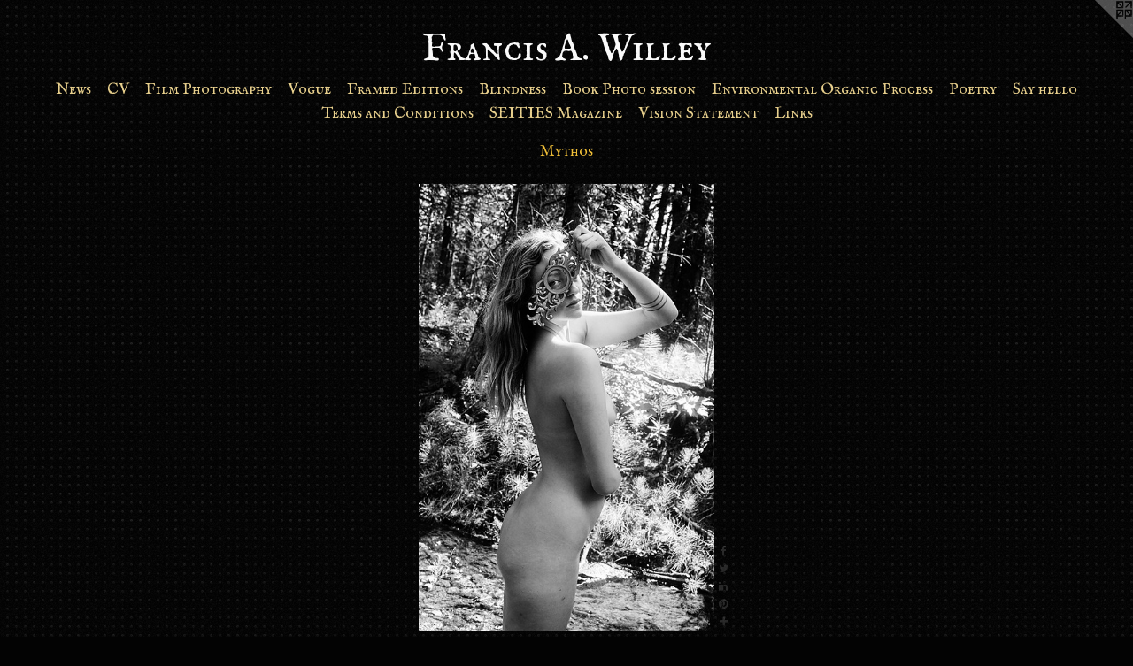

--- FILE ---
content_type: text/html;charset=utf-8
request_url: https://franciswilley.com/artwork/4284878-Spy%20in%20the%20mossy%20vale.html
body_size: 5317
content:
<!doctype html><html class="no-js a-image mobile-title-align--center has-mobile-menu-icon--left l-simple p-artwork has-page-nav mobile-menu-align--center has-wall-text "><head><meta charset="utf-8" /><meta content="IE=edge" http-equiv="X-UA-Compatible" /><meta http-equiv="X-OPP-Site-Id" content="60633" /><meta http-equiv="X-OPP-Revision" content="9095" /><meta http-equiv="X-OPP-Locke-Environment" content="production" /><meta http-equiv="X-OPP-Locke-Release" content="v0.0.141" /><title>Francis A. Willey</title><link rel="canonical" href="https://franciswilley.com/artwork/4284878-Spy%20in%20the%20mossy%20vale.html" /><meta content="website" property="og:type" /><meta property="og:url" content="https://franciswilley.com/artwork/4284878-Spy%20in%20the%20mossy%20vale.html" /><meta property="og:title" content="Spy in the mossy vale" /><meta content="width=device-width, initial-scale=1" name="viewport" /><link type="text/css" rel="stylesheet" href="//cdnjs.cloudflare.com/ajax/libs/normalize/3.0.2/normalize.min.css" /><link type="text/css" rel="stylesheet" media="only all" href="//maxcdn.bootstrapcdn.com/font-awesome/4.3.0/css/font-awesome.min.css" /><link type="text/css" rel="stylesheet" media="not all and (min-device-width: 600px) and (min-device-height: 600px)" href="/release/locke/production/v0.0.141/css/small.css" /><link type="text/css" rel="stylesheet" media="only all and (min-device-width: 600px) and (min-device-height: 600px)" href="/release/locke/production/v0.0.141/css/large-simple.css" /><link type="text/css" rel="stylesheet" media="not all and (min-device-width: 600px) and (min-device-height: 600px)" href="/r17648791520000009095/css/small-site.css" /><link type="text/css" rel="stylesheet" media="only all and (min-device-width: 600px) and (min-device-height: 600px)" href="/r17648791520000009095/css/large-site.css" /><link type="text/css" rel="stylesheet" media="only all and (min-device-width: 600px) and (min-device-height: 600px)" href="//fonts.googleapis.com/css?family=IM+Fell+English+SC" /><link type="text/css" rel="stylesheet" media="not all and (min-device-width: 600px) and (min-device-height: 600px)" href="//fonts.googleapis.com/css?family=IM+Fell+English+SC&amp;text=MENUHomewsCVFil%20PhtgrapyudnBkvOcSTIzLA.W" /><script>window.OPP = window.OPP || {};
OPP.modernMQ = 'only all';
OPP.smallMQ = 'not all and (min-device-width: 600px) and (min-device-height: 600px)';
OPP.largeMQ = 'only all and (min-device-width: 600px) and (min-device-height: 600px)';
OPP.downURI = '/x/6/3/3/60633/.down';
OPP.gracePeriodURI = '/x/6/3/3/60633/.grace_period';
OPP.imgL = function (img) {
  !window.lazySizes && img.onerror();
};
OPP.imgE = function (img) {
  img.onerror = img.onload = null;
  img.src = img.getAttribute('data-src');
  //img.srcset = img.getAttribute('data-srcset');
};</script><script src="/release/locke/production/v0.0.141/js/modernizr.js"></script><script src="/release/locke/production/v0.0.141/js/masonry.js"></script><script src="/release/locke/production/v0.0.141/js/respimage.js"></script><script src="/release/locke/production/v0.0.141/js/ls.aspectratio.js"></script><script src="/release/locke/production/v0.0.141/js/lazysizes.js"></script><script src="/release/locke/production/v0.0.141/js/large.js"></script><script src="/release/locke/production/v0.0.141/js/hammer.js"></script><script>if (!Modernizr.mq('only all')) { document.write('<link type="text/css" rel="stylesheet" href="/release/locke/production/v0.0.141/css/minimal.css">') }</script><style>.media-max-width {
  display: block;
}

@media (min-height: 2585px) {

  .media-max-width {
    max-width: 1200.0px;
  }

}

@media (max-height: 2585px) {

  .media-max-width {
    max-width: 46.40883977900552vh;
  }

}</style><!-- Global Site Tag (gtag.js) - Google Analytics --><script async="" src="https://www.googletagmanager.com/gtag/js?id=UA-109129730-2"></script><script>window.dataLayer = window.dataLayer || [];function gtag(){dataLayer.push(arguments)};gtag('js', new Date());gtag('config', 'UA-109129730-2');</script></head><body><a class=" logo hidden--small" href="http://otherpeoplespixels.com/ref/franciswilley.com" title="Website by OtherPeoplesPixels" target="_blank"></a><header id="header"><a class=" site-title" href="/home.html"><span class=" site-title-text u-break-word">Francis A. Willey</span><div class=" site-title-media"></div></a><a id="mobile-menu-icon" class="mobile-menu-icon hidden--no-js hidden--large"><svg viewBox="0 0 21 16" width="21" height="16" fill="currentColor"><rect x="0" y="0" width="21" height="2" rx="0"></rect><rect x="0" y="7" width="21" height="2" rx="0"></rect><rect x="0" y="14" width="21" height="2" rx="0"></rect></svg></a></header><nav class=" hidden--large"><ul class=" site-nav"><li class="nav-item nav-home "><a class="nav-link " href="/home.html">Home</a></li><li class="nav-news nav-item "><a class="nav-link " href="/news.html">News</a></li><li class="d0 nav-divider hidden--small"></li><li class="nav-item nav-pdf1 "><a target="_blank" class="nav-link " href="//img-cache.oppcdn.com/fixed/60633/assets/EVDT__KOKhlWIvNW.pdf">CV</a></li><li class="d0 nav-divider hidden--small"></li><li class="nav-item expanded nav-museum "><a class="nav-link " href="/section/436118.html">Film Photography</a><ul><li class="nav-item expanded nav-museum "><a class="nav-link " href="/section/541890-Blindness%20and%20Ghost.html">Blindness and Ghost</a><ul><li class="nav-gallery nav-item "><a class="nav-link " href="/section/436121-Ghost.html">Ghost</a></li><li class="nav-gallery nav-item "><a class="nav-link " href="/section/457324-Blindness.html">Blindness</a></li><li class="nav-gallery nav-item "><a class="nav-link " href="/artwork/5408568-%20Longing%20of%20a%20Ghost.html">More Blindness and Ghost</a></li></ul></li><li class="nav-gallery nav-item expanded "><a class="nav-link " href="/section/457433-Behind%20the%20Scenes.html">Behind the Scenes</a></li><li class="nav-gallery nav-item expanded "><a class="nav-link " href="/section/477258-Neopictorialist.html">Neopictorialist</a></li><li class="nav-gallery nav-item expanded "><a class="nav-link " href="/section/467190-The%20Prevailing%20muse.html">The Prevailing muse</a></li><li class="nav-gallery nav-item expanded "><a class="nav-link " href="/section/449921-Oracles%20of%20Nature.html">Oracles of Nature</a></li><li class="nav-gallery nav-item expanded "><a class="nav-link " href="/artwork/5439416-Paris%20sessions.html">Paris sessions</a></li><li class="nav-gallery nav-item expanded "><a class="nav-link " href="/section/484068-This%20fragile%20world.html">This fragile world</a></li><li class="nav-gallery nav-item expanded "><a class="selected nav-link " href="/section/436122-Mythos.html">Mythos</a></li><li class="nav-gallery nav-item expanded "><a class="nav-link " href="/artwork/5416605-Goddess%20of%20the%20frame%20burn.html">Goddess of the frame burn</a></li><li class="nav-gallery nav-item expanded "><a class="nav-link " href="/section/450633-Dreamscapes.html">Dreamscapes</a></li><li class="nav-gallery nav-item expanded "><a class="nav-link " href="/section/530953-Destruction%20Era%20Fantasy.html">Destruction Era Fantasy</a></li><li class="nav-gallery nav-item expanded "><a class="nav-link " href="/section/439973-Afterlife.html">Afterlife</a></li><li class="nav-gallery nav-item expanded "><a class="nav-link " href="/section/440109-Ladies%20of%20the%20Grail.html">Ladies of the Grail</a></li><li class="nav-gallery nav-item expanded "><a class="nav-link " href="/section/530249-The%20Portraitist%28Brightsoul%29.html">The Portraitist (Brightsoul)</a></li><li class="nav-gallery nav-item expanded "><a class="nav-link " href="/section/536992-Palm%20Springs%20and%20other%20stories.html">Palm Springs and other stories</a></li><li class="nav-gallery nav-item expanded "><a class="nav-link " href="/artwork/4777063-Phoenix.html">Phoenix</a></li><li class="nav-gallery nav-item expanded "><a class="nav-link " href="/section/480013-Capillaries%20%28Self%20portraits%29.html">Capillaries</a></li><li class="nav-gallery nav-item expanded "><a class="nav-link " href="/section/530253-Terra%20Firma.html">Terra Firma</a></li><li class="nav-gallery nav-item expanded "><a class="nav-link " href="/artwork/5258946-II%e2%80%99PAIT%e2%80%99AAPIIYISINN%3a%20ART%20IN%20THE%20CONTEMPORARY%20AND%20ANCIENT%20BLACKFOOT%20WAY%20OF%20LIFE.html">II’PAIT’AAPIIYISINN: ART IN THE CONTEMPORARY AND ANCIENT BLACKFOOT WAY OF LIFE</a></li><li class="nav-gallery nav-item expanded "><a class="nav-link " href="/section/504429-MUSICIANS%20%2f%20ARTISTS.html">Musicians / Artists</a></li><li class="nav-gallery nav-item expanded "><a class="nav-link " href="/section/448136-Self%20portraits%20.html">Self Portraits</a></li><li class="nav-gallery nav-item expanded "><a class="nav-link " href="/section/536529-Ghost%20and%20Afterlife%20Book.html">Fine art book pre-order</a></li><li class="nav-gallery nav-item expanded "><a class="nav-link " href="/section/472391-Homages.html">Homages </a></li><li class="nav-gallery nav-item expanded "><a class="nav-link " href="/section/457414-Blindness%20memes.html">Blindness memes</a></li><li class="nav-gallery nav-item expanded "><a class="nav-link " href="/artwork/5403330-A%20cinematic%20version%20of%20my%20friends.html">Framed Works</a></li><li class="nav-gallery nav-item expanded "><a class="nav-link " href="/section/524480-Available%20editions%20.html">Available editions </a></li><li class="nav-gallery nav-item expanded "><a class="nav-link " href="/section/541620-Prayer%20for%20a%20bird.html">Prayer for a bird (pre-order)</a></li><li class="nav-gallery nav-item expanded "><a class="nav-link " href="/artwork/5305912-Paul%20Tronson.html">Alchemists</a></li><li class="nav-gallery nav-item expanded "><a class="nav-link " href="/section/536940-Sylph.html">Sylph</a></li><li class="nav-gallery nav-item expanded "><a class="nav-link " href="/section/505209-Ladies%20of%20the%20Royal%20Court.html">Ladies of the court</a></li><li class="nav-gallery nav-item expanded "><a class="nav-link " href="/section/532446-The%20Elegant%20Daggers.html">The Elegant Daggers</a></li><li class="nav-gallery nav-item expanded "><a class="nav-link " href="/section/468616-InclusionistsInfinite%20Identity.html">Inclusionists</a></li><li class="nav-gallery nav-item expanded "><a class="nav-link " href="/section/506045-Wayfarer.html">Wayfarer</a></li><li class="nav-gallery nav-item expanded "><a class="nav-link " href="/section/462518-Solo%20Piano.html">Piano</a></li><li class="nav-gallery nav-item expanded "><a class="nav-link " href="/section/452491-Fashion.html">Fashion</a></li><li class="nav-gallery nav-item expanded "><a class="nav-link " href="/section/515941-Streets.html">Streets</a></li><li class="nav-gallery nav-item expanded "><a class="nav-link " href="/artwork/4532174-Deposit%20for%20photo%20session.html">Book a photo session</a></li><li class="nav-gallery nav-item expanded "><a class="nav-link " href="/section/463135-People.html">People</a></li><li class="nav-gallery nav-item expanded "><a class="nav-link " href="/section/504692-Early%20Work%201992-2003.html">Early Work 1992-2003</a></li><li class="nav-gallery nav-item expanded "><a class="nav-link " href="/section/463218-Aura%20Flora1994-2019.html">Aura Flora 1994-2019</a></li><li class="nav-gallery nav-item expanded "><a class="nav-link " href="/section/477600-Available%20editions.html">Available editions</a></li><li class="nav-gallery nav-item expanded "><a class="nav-link " href="/section/474005-Paramour%20and%20the%20Metamorphosis.html">Paramour and the Metamorphosis</a></li><li class="nav-gallery nav-item expanded "><a class="nav-link " href="/artwork/4519040-City%20Dog.html">City Dog</a></li><li class="nav-gallery nav-item expanded "><a class="nav-link " href="/section/457410-Art%20appropriation.html">Art appropriation</a></li><li class="nav-gallery nav-item expanded "><a class="nav-link " href="/section/513873-ManyeyesCity.html">Manyeyescity</a></li><li class="nav-gallery nav-item expanded "><a class="nav-link " href="/artwork/4385255-Bar%20poster.html">Atelier salon romantique</a></li><li class="nav-gallery nav-item expanded "><a class="nav-link " href="/section/455624-Starland.html">Starland</a></li><li class="nav-gallery nav-item expanded "><a class="nav-link " href="/section/448288-Poetry.html">Poetry</a></li><li class="nav-gallery nav-item expanded "><a class="nav-link " href="/section/436139-The%20Stimulant%20.html">The Stimulant </a></li><li class="nav-gallery nav-item expanded "><a class="nav-link " href="/artwork/4410670-Join%20my%20mailing%20list.html">Mailing list</a></li><li class="nav-gallery nav-item expanded "><a class="nav-link " href="/artwork/5438968-Paris%20sessions.html">More Film Photography</a></li></ul></li><li class="d0 nav-divider hidden--small"></li><li class="nav-item nav-outside5 "><a target="_blank" class="nav-link " href="https://www.vogue.com/photovogue/photographers/23792">Vogue</a></li><li class="d0 nav-divider hidden--small"></li><li class="nav-outside4 nav-item "><a class="nav-link " href="/section/524480-Available%20editions%20.html">Framed Editions</a></li><li class="d0 nav-divider hidden--small"></li><li class="nav-flex2 nav-item "><a class="nav-link " href="/page/2-Blindness.html">Blindness</a></li><li class="nav-item nav-outside0 "><a class="nav-link " href="/artwork/4532174-Deposit-for-photo-session.html">Book Photo session</a></li><li class="d0 nav-divider hidden--small"></li><li class="nav-outside1 nav-item "><a target="_blank" class="nav-link " href="https://www.pressreader.com/canada/photoed-magazine/20210908/281509344286513">Environmental Organic Process</a></li><li class="d0 nav-divider hidden--small"></li><li class="nav-item nav-outside2 "><a class="nav-link " href="/section/448288-POETRY.html">Poetry</a></li><li class="nav-item nav-contact "><a class="nav-link " href="/contact.html">Say hello</a></li><li class="d0 nav-divider hidden--small"></li><li class="nav-pdf3 nav-item "><a target="_blank" class="nav-link " href="//img-cache.oppcdn.com/fixed/60633/assets/3nOneJ2oPeLs8ksJ.pdf">Terms and Conditions</a></li><li class="nav-outside3 nav-item "><a target="_blank" class="nav-link " href="https://www.instagram.com/seities/">SEITIES Magazine</a></li><li class="nav-item nav-pdf2 "><a target="_blank" class="nav-link " href="//img-cache.oppcdn.com/fixed/60633/assets/hfPF5vt223NdgtYa.pdf">Vision Statement</a></li><li class="nav-links nav-item "><a class="nav-link " href="/links.html">Links</a></li></ul></nav><div class=" content"><nav class=" hidden--small" id="nav"><header><a class=" site-title" href="/home.html"><span class=" site-title-text u-break-word">Francis A. Willey</span><div class=" site-title-media"></div></a></header><ul class=" site-nav"><li class="nav-item nav-home "><a class="nav-link " href="/home.html">Home</a></li><li class="nav-news nav-item "><a class="nav-link " href="/news.html">News</a></li><li class="d0 nav-divider hidden--small"></li><li class="nav-item nav-pdf1 "><a target="_blank" class="nav-link " href="//img-cache.oppcdn.com/fixed/60633/assets/EVDT__KOKhlWIvNW.pdf">CV</a></li><li class="d0 nav-divider hidden--small"></li><li class="nav-item expanded nav-museum "><a class="nav-link " href="/section/436118.html">Film Photography</a><ul><li class="nav-item expanded nav-museum "><a class="nav-link " href="/section/541890-Blindness%20and%20Ghost.html">Blindness and Ghost</a><ul><li class="nav-gallery nav-item "><a class="nav-link " href="/section/436121-Ghost.html">Ghost</a></li><li class="nav-gallery nav-item "><a class="nav-link " href="/section/457324-Blindness.html">Blindness</a></li><li class="nav-gallery nav-item "><a class="nav-link " href="/artwork/5408568-%20Longing%20of%20a%20Ghost.html">More Blindness and Ghost</a></li></ul></li><li class="nav-gallery nav-item expanded "><a class="nav-link " href="/section/457433-Behind%20the%20Scenes.html">Behind the Scenes</a></li><li class="nav-gallery nav-item expanded "><a class="nav-link " href="/section/477258-Neopictorialist.html">Neopictorialist</a></li><li class="nav-gallery nav-item expanded "><a class="nav-link " href="/section/467190-The%20Prevailing%20muse.html">The Prevailing muse</a></li><li class="nav-gallery nav-item expanded "><a class="nav-link " href="/section/449921-Oracles%20of%20Nature.html">Oracles of Nature</a></li><li class="nav-gallery nav-item expanded "><a class="nav-link " href="/artwork/5439416-Paris%20sessions.html">Paris sessions</a></li><li class="nav-gallery nav-item expanded "><a class="nav-link " href="/section/484068-This%20fragile%20world.html">This fragile world</a></li><li class="nav-gallery nav-item expanded "><a class="selected nav-link " href="/section/436122-Mythos.html">Mythos</a></li><li class="nav-gallery nav-item expanded "><a class="nav-link " href="/artwork/5416605-Goddess%20of%20the%20frame%20burn.html">Goddess of the frame burn</a></li><li class="nav-gallery nav-item expanded "><a class="nav-link " href="/section/450633-Dreamscapes.html">Dreamscapes</a></li><li class="nav-gallery nav-item expanded "><a class="nav-link " href="/section/530953-Destruction%20Era%20Fantasy.html">Destruction Era Fantasy</a></li><li class="nav-gallery nav-item expanded "><a class="nav-link " href="/section/439973-Afterlife.html">Afterlife</a></li><li class="nav-gallery nav-item expanded "><a class="nav-link " href="/section/440109-Ladies%20of%20the%20Grail.html">Ladies of the Grail</a></li><li class="nav-gallery nav-item expanded "><a class="nav-link " href="/section/530249-The%20Portraitist%28Brightsoul%29.html">The Portraitist (Brightsoul)</a></li><li class="nav-gallery nav-item expanded "><a class="nav-link " href="/section/536992-Palm%20Springs%20and%20other%20stories.html">Palm Springs and other stories</a></li><li class="nav-gallery nav-item expanded "><a class="nav-link " href="/artwork/4777063-Phoenix.html">Phoenix</a></li><li class="nav-gallery nav-item expanded "><a class="nav-link " href="/section/480013-Capillaries%20%28Self%20portraits%29.html">Capillaries</a></li><li class="nav-gallery nav-item expanded "><a class="nav-link " href="/section/530253-Terra%20Firma.html">Terra Firma</a></li><li class="nav-gallery nav-item expanded "><a class="nav-link " href="/artwork/5258946-II%e2%80%99PAIT%e2%80%99AAPIIYISINN%3a%20ART%20IN%20THE%20CONTEMPORARY%20AND%20ANCIENT%20BLACKFOOT%20WAY%20OF%20LIFE.html">II’PAIT’AAPIIYISINN: ART IN THE CONTEMPORARY AND ANCIENT BLACKFOOT WAY OF LIFE</a></li><li class="nav-gallery nav-item expanded "><a class="nav-link " href="/section/504429-MUSICIANS%20%2f%20ARTISTS.html">Musicians / Artists</a></li><li class="nav-gallery nav-item expanded "><a class="nav-link " href="/section/448136-Self%20portraits%20.html">Self Portraits</a></li><li class="nav-gallery nav-item expanded "><a class="nav-link " href="/section/536529-Ghost%20and%20Afterlife%20Book.html">Fine art book pre-order</a></li><li class="nav-gallery nav-item expanded "><a class="nav-link " href="/section/472391-Homages.html">Homages </a></li><li class="nav-gallery nav-item expanded "><a class="nav-link " href="/section/457414-Blindness%20memes.html">Blindness memes</a></li><li class="nav-gallery nav-item expanded "><a class="nav-link " href="/artwork/5403330-A%20cinematic%20version%20of%20my%20friends.html">Framed Works</a></li><li class="nav-gallery nav-item expanded "><a class="nav-link " href="/section/524480-Available%20editions%20.html">Available editions </a></li><li class="nav-gallery nav-item expanded "><a class="nav-link " href="/section/541620-Prayer%20for%20a%20bird.html">Prayer for a bird (pre-order)</a></li><li class="nav-gallery nav-item expanded "><a class="nav-link " href="/artwork/5305912-Paul%20Tronson.html">Alchemists</a></li><li class="nav-gallery nav-item expanded "><a class="nav-link " href="/section/536940-Sylph.html">Sylph</a></li><li class="nav-gallery nav-item expanded "><a class="nav-link " href="/section/505209-Ladies%20of%20the%20Royal%20Court.html">Ladies of the court</a></li><li class="nav-gallery nav-item expanded "><a class="nav-link " href="/section/532446-The%20Elegant%20Daggers.html">The Elegant Daggers</a></li><li class="nav-gallery nav-item expanded "><a class="nav-link " href="/section/468616-InclusionistsInfinite%20Identity.html">Inclusionists</a></li><li class="nav-gallery nav-item expanded "><a class="nav-link " href="/section/506045-Wayfarer.html">Wayfarer</a></li><li class="nav-gallery nav-item expanded "><a class="nav-link " href="/section/462518-Solo%20Piano.html">Piano</a></li><li class="nav-gallery nav-item expanded "><a class="nav-link " href="/section/452491-Fashion.html">Fashion</a></li><li class="nav-gallery nav-item expanded "><a class="nav-link " href="/section/515941-Streets.html">Streets</a></li><li class="nav-gallery nav-item expanded "><a class="nav-link " href="/artwork/4532174-Deposit%20for%20photo%20session.html">Book a photo session</a></li><li class="nav-gallery nav-item expanded "><a class="nav-link " href="/section/463135-People.html">People</a></li><li class="nav-gallery nav-item expanded "><a class="nav-link " href="/section/504692-Early%20Work%201992-2003.html">Early Work 1992-2003</a></li><li class="nav-gallery nav-item expanded "><a class="nav-link " href="/section/463218-Aura%20Flora1994-2019.html">Aura Flora 1994-2019</a></li><li class="nav-gallery nav-item expanded "><a class="nav-link " href="/section/477600-Available%20editions.html">Available editions</a></li><li class="nav-gallery nav-item expanded "><a class="nav-link " href="/section/474005-Paramour%20and%20the%20Metamorphosis.html">Paramour and the Metamorphosis</a></li><li class="nav-gallery nav-item expanded "><a class="nav-link " href="/artwork/4519040-City%20Dog.html">City Dog</a></li><li class="nav-gallery nav-item expanded "><a class="nav-link " href="/section/457410-Art%20appropriation.html">Art appropriation</a></li><li class="nav-gallery nav-item expanded "><a class="nav-link " href="/section/513873-ManyeyesCity.html">Manyeyescity</a></li><li class="nav-gallery nav-item expanded "><a class="nav-link " href="/artwork/4385255-Bar%20poster.html">Atelier salon romantique</a></li><li class="nav-gallery nav-item expanded "><a class="nav-link " href="/section/455624-Starland.html">Starland</a></li><li class="nav-gallery nav-item expanded "><a class="nav-link " href="/section/448288-Poetry.html">Poetry</a></li><li class="nav-gallery nav-item expanded "><a class="nav-link " href="/section/436139-The%20Stimulant%20.html">The Stimulant </a></li><li class="nav-gallery nav-item expanded "><a class="nav-link " href="/artwork/4410670-Join%20my%20mailing%20list.html">Mailing list</a></li><li class="nav-gallery nav-item expanded "><a class="nav-link " href="/artwork/5438968-Paris%20sessions.html">More Film Photography</a></li></ul></li><li class="d0 nav-divider hidden--small"></li><li class="nav-item nav-outside5 "><a target="_blank" class="nav-link " href="https://www.vogue.com/photovogue/photographers/23792">Vogue</a></li><li class="d0 nav-divider hidden--small"></li><li class="nav-outside4 nav-item "><a class="nav-link " href="/section/524480-Available%20editions%20.html">Framed Editions</a></li><li class="d0 nav-divider hidden--small"></li><li class="nav-flex2 nav-item "><a class="nav-link " href="/page/2-Blindness.html">Blindness</a></li><li class="nav-item nav-outside0 "><a class="nav-link " href="/artwork/4532174-Deposit-for-photo-session.html">Book Photo session</a></li><li class="d0 nav-divider hidden--small"></li><li class="nav-outside1 nav-item "><a target="_blank" class="nav-link " href="https://www.pressreader.com/canada/photoed-magazine/20210908/281509344286513">Environmental Organic Process</a></li><li class="d0 nav-divider hidden--small"></li><li class="nav-item nav-outside2 "><a class="nav-link " href="/section/448288-POETRY.html">Poetry</a></li><li class="nav-item nav-contact "><a class="nav-link " href="/contact.html">Say hello</a></li><li class="d0 nav-divider hidden--small"></li><li class="nav-pdf3 nav-item "><a target="_blank" class="nav-link " href="//img-cache.oppcdn.com/fixed/60633/assets/3nOneJ2oPeLs8ksJ.pdf">Terms and Conditions</a></li><li class="nav-outside3 nav-item "><a target="_blank" class="nav-link " href="https://www.instagram.com/seities/">SEITIES Magazine</a></li><li class="nav-item nav-pdf2 "><a target="_blank" class="nav-link " href="//img-cache.oppcdn.com/fixed/60633/assets/hfPF5vt223NdgtYa.pdf">Vision Statement</a></li><li class="nav-links nav-item "><a class="nav-link " href="/links.html">Links</a></li></ul><footer><div class=" copyright">© Francis A. Willey</div><div class=" credit"><a href="http://otherpeoplespixels.com/ref/franciswilley.com" target="_blank">Website by OtherPeoplesPixels</a></div></footer></nav><main id="main"><div class=" page clearfix media-max-width"><h1 class="parent-title title"><a href="/section/436118.html" class="root title-segment hidden--small">Film Photography</a><span class=" title-sep hidden--small"> &gt; </span><a class=" title-segment" href="/section/436122-Mythos.html">Mythos</a></h1><div class=" media-and-info"><div class=" page-media-wrapper media"><a class=" page-media" title="Spy in the mossy vale" href="/artwork/4457008-Hand%20of%20dystopia.html" id="media"><img data-aspectratio="1200/1810" class="u-img " alt="Spy in the mossy vale" src="//img-cache.oppcdn.com/fixed/60633/assets/CJPEsgd42tM0LYiZ.jpg" srcset="//img-cache.oppcdn.com/img/v1.0/s:60633/t:QkxBTksrVEVYVCtIRVJF/p:12/g:tl/o:2.5/a:50/q:90/1200x1810-CJPEsgd42tM0LYiZ.jpg/1200x1810/6068c13be30c0e6d3f72da156e67c4fa.jpg 1200w,
//img-cache.oppcdn.com/img/v1.0/s:60633/t:QkxBTksrVEVYVCtIRVJF/p:12/g:tl/o:2.5/a:50/q:90/984x4096-CJPEsgd42tM0LYiZ.jpg/984x1484/c10bd0c6b1861c3d671d3f48a68dacb8.jpg 984w,
//img-cache.oppcdn.com/img/v1.0/s:60633/t:QkxBTksrVEVYVCtIRVJF/p:12/g:tl/o:2.5/a:50/q:90/2520x1220-CJPEsgd42tM0LYiZ.jpg/808x1220/6e2db7c69618dd0d39104d68da2fb81a.jpg 808w,
//img-cache.oppcdn.com/img/v1.0/s:60633/t:QkxBTksrVEVYVCtIRVJF/p:12/g:tl/o:2.5/a:50/q:90/640x4096-CJPEsgd42tM0LYiZ.jpg/640x965/82823113b97fe4af9ebfaeccf66072ca.jpg 640w,
//img-cache.oppcdn.com/img/v1.0/s:60633/t:QkxBTksrVEVYVCtIRVJF/p:12/g:tl/o:2.5/a:50/q:90/1640x830-CJPEsgd42tM0LYiZ.jpg/550x830/1760605512d4dd590ff804235681b82f.jpg 550w,
//img-cache.oppcdn.com/img/v1.0/s:60633/t:QkxBTksrVEVYVCtIRVJF/p:12/g:tl/o:2.5/a:50/q:90/1400x720-CJPEsgd42tM0LYiZ.jpg/477x720/d554d1bcf8ecc29a5ded60e4a681a43c.jpg 477w,
//img-cache.oppcdn.com/img/v1.0/s:60633/t:QkxBTksrVEVYVCtIRVJF/p:12/g:tl/o:2.5/a:50/q:90/984x588-CJPEsgd42tM0LYiZ.jpg/389x588/ce145bd370d2e26dd6834de4e8b03a09.jpg 389w,
//img-cache.oppcdn.com/fixed/60633/assets/CJPEsgd42tM0LYiZ.jpg 318w" sizes="(max-device-width: 599px) 100vw,
(max-device-height: 599px) 100vw,
(max-width: 318px) 318px,
(max-height: 480px) 318px,
(max-width: 389px) 389px,
(max-height: 588px) 389px,
(max-width: 477px) 477px,
(max-height: 720px) 477px,
(max-width: 550px) 550px,
(max-height: 830px) 550px,
(max-width: 640px) 640px,
(max-height: 965px) 640px,
(max-width: 808px) 808px,
(max-height: 1220px) 808px,
(max-width: 984px) 984px,
(max-height: 1484px) 984px,
1200px" /></a><a class=" zoom-corner" style="display: none" id="zoom-corner"><span class=" zoom-icon fa fa-search-plus"></span></a><div class="share-buttons a2a_kit social-icons hidden--small" data-a2a-title="Spy in the mossy vale" data-a2a-url="https://franciswilley.com/artwork/4284878-Spy%20in%20the%20mossy%20vale.html"><a class="u-img-link a2a_button_facebook share-button "><span class="facebook social-icon fa-facebook fa "></span></a><a class="u-img-link share-button a2a_button_twitter "><span class="twitter fa-twitter social-icon fa "></span></a><a class="u-img-link share-button a2a_button_linkedin "><span class="linkedin social-icon fa-linkedin fa "></span></a><a class="u-img-link a2a_button_pinterest share-button "><span class="fa-pinterest social-icon pinterest fa "></span></a><a target="_blank" class="u-img-link share-button a2a_dd " href="https://www.addtoany.com/share_save"><span class="social-icon share fa-plus fa "></span></a></div></div><div class=" info border-color"><div class=" wall-text border-color"><div class=" wt-item wt-title">Spy in the mossy vale</div><div class=" wt-item wt-media">35mm B&amp;W film</div><div class=" wt-item wt-date">2017</div></div><div class=" page-nav hidden--small border-color clearfix"><a class=" prev" id="artwork-prev" href="/artwork/4649285-Venus%20of%20the%20arbor.html">&lt; <span class=" m-hover-show">previous</span></a> <a class=" next" id="artwork-next" href="/artwork/4457008-Hand%20of%20dystopia.html"><span class=" m-hover-show">next</span> &gt;</a></div></div></div><div class="share-buttons a2a_kit social-icons hidden--large" data-a2a-title="Spy in the mossy vale" data-a2a-url="https://franciswilley.com/artwork/4284878-Spy%20in%20the%20mossy%20vale.html"><a class="u-img-link a2a_button_facebook share-button "><span class="facebook social-icon fa-facebook fa "></span></a><a class="u-img-link share-button a2a_button_twitter "><span class="twitter fa-twitter social-icon fa "></span></a><a class="u-img-link share-button a2a_button_linkedin "><span class="linkedin social-icon fa-linkedin fa "></span></a><a class="u-img-link a2a_button_pinterest share-button "><span class="fa-pinterest social-icon pinterest fa "></span></a><a target="_blank" class="u-img-link share-button a2a_dd " href="https://www.addtoany.com/share_save"><span class="social-icon share fa-plus fa "></span></a></div></div></main></div><footer><div class=" copyright">© Francis A. Willey</div><div class=" credit"><a href="http://otherpeoplespixels.com/ref/franciswilley.com" target="_blank">Website by OtherPeoplesPixels</a></div></footer><div class=" modal zoom-modal" style="display: none" id="zoom-modal"><style>@media (min-aspect-ratio: 120/181) {

  .zoom-media {
    width: auto;
    max-height: 1810px;
    height: 100%;
  }

}

@media (max-aspect-ratio: 120/181) {

  .zoom-media {
    height: auto;
    max-width: 1200px;
    width: 100%;
  }

}
@supports (object-fit: contain) {
  img.zoom-media {
    object-fit: contain;
    width: 100%;
    height: 100%;
    max-width: 1200px;
    max-height: 1810px;
  }
}</style><div class=" zoom-media-wrapper"><img onerror="OPP.imgE(this);" onload="OPP.imgL(this);" data-src="//img-cache.oppcdn.com/fixed/60633/assets/CJPEsgd42tM0LYiZ.jpg" data-srcset="//img-cache.oppcdn.com/img/v1.0/s:60633/t:QkxBTksrVEVYVCtIRVJF/p:12/g:tl/o:2.5/a:50/q:90/1200x1810-CJPEsgd42tM0LYiZ.jpg/1200x1810/6068c13be30c0e6d3f72da156e67c4fa.jpg 1200w,
//img-cache.oppcdn.com/img/v1.0/s:60633/t:QkxBTksrVEVYVCtIRVJF/p:12/g:tl/o:2.5/a:50/q:90/984x4096-CJPEsgd42tM0LYiZ.jpg/984x1484/c10bd0c6b1861c3d671d3f48a68dacb8.jpg 984w,
//img-cache.oppcdn.com/img/v1.0/s:60633/t:QkxBTksrVEVYVCtIRVJF/p:12/g:tl/o:2.5/a:50/q:90/2520x1220-CJPEsgd42tM0LYiZ.jpg/808x1220/6e2db7c69618dd0d39104d68da2fb81a.jpg 808w,
//img-cache.oppcdn.com/img/v1.0/s:60633/t:QkxBTksrVEVYVCtIRVJF/p:12/g:tl/o:2.5/a:50/q:90/640x4096-CJPEsgd42tM0LYiZ.jpg/640x965/82823113b97fe4af9ebfaeccf66072ca.jpg 640w,
//img-cache.oppcdn.com/img/v1.0/s:60633/t:QkxBTksrVEVYVCtIRVJF/p:12/g:tl/o:2.5/a:50/q:90/1640x830-CJPEsgd42tM0LYiZ.jpg/550x830/1760605512d4dd590ff804235681b82f.jpg 550w,
//img-cache.oppcdn.com/img/v1.0/s:60633/t:QkxBTksrVEVYVCtIRVJF/p:12/g:tl/o:2.5/a:50/q:90/1400x720-CJPEsgd42tM0LYiZ.jpg/477x720/d554d1bcf8ecc29a5ded60e4a681a43c.jpg 477w,
//img-cache.oppcdn.com/img/v1.0/s:60633/t:QkxBTksrVEVYVCtIRVJF/p:12/g:tl/o:2.5/a:50/q:90/984x588-CJPEsgd42tM0LYiZ.jpg/389x588/ce145bd370d2e26dd6834de4e8b03a09.jpg 389w,
//img-cache.oppcdn.com/fixed/60633/assets/CJPEsgd42tM0LYiZ.jpg 318w" data-sizes="(max-device-width: 599px) 100vw,
(max-device-height: 599px) 100vw,
(max-width: 318px) 318px,
(max-height: 480px) 318px,
(max-width: 389px) 389px,
(max-height: 588px) 389px,
(max-width: 477px) 477px,
(max-height: 720px) 477px,
(max-width: 550px) 550px,
(max-height: 830px) 550px,
(max-width: 640px) 640px,
(max-height: 965px) 640px,
(max-width: 808px) 808px,
(max-height: 1220px) 808px,
(max-width: 984px) 984px,
(max-height: 1484px) 984px,
1200px" class="zoom-media lazyload hidden--no-js " alt="Spy in the mossy vale" /><noscript><img class="zoom-media " alt="Spy in the mossy vale" src="//img-cache.oppcdn.com/fixed/60633/assets/CJPEsgd42tM0LYiZ.jpg" /></noscript></div></div><div class=" offline"></div><script src="/release/locke/production/v0.0.141/js/small.js"></script><script src="/release/locke/production/v0.0.141/js/artwork.js"></script><script>var a2a_config = a2a_config || {};a2a_config.prioritize = ['facebook','twitter','linkedin','googleplus','pinterest','instagram','tumblr','share'];a2a_config.onclick = 1;(function(){  var a = document.createElement('script');  a.type = 'text/javascript'; a.async = true;  a.src = '//static.addtoany.com/menu/page.js';  document.getElementsByTagName('head')[0].appendChild(a);})();</script><script>window.oppa=window.oppa||function(){(oppa.q=oppa.q||[]).push(arguments)};oppa('config','pathname','production/v0.0.141/60633');oppa('set','g','true');oppa('set','l','simple');oppa('set','p','artwork');oppa('set','a','image');oppa('rect','m','media','');oppa('send');</script><script async="" src="/release/locke/production/v0.0.141/js/analytics.js"></script><script src="https://otherpeoplespixels.com/static/enable-preview.js"></script></body></html>

--- FILE ---
content_type: text/css; charset=utf-8
request_url: https://fonts.googleapis.com/css?family=IM+Fell+English+SC&text=MENUHomewsCVFil%20PhtgrapyudnBkvOcSTIzLA.W
body_size: -410
content:
@font-face {
  font-family: 'IM Fell English SC';
  font-style: normal;
  font-weight: 400;
  src: url(https://fonts.gstatic.com/l/font?kit=a8IENpD3CDX-4zrWfr1VY879qFF05pZLPogIg0oL5ddI_DBUeIeh5L4dxVfG0lm9zmXVcII_hj-7nDQnYU-DfQRpj0bTDYE&skey=44cc57b48745e8ce&v=v16) format('woff2');
}
